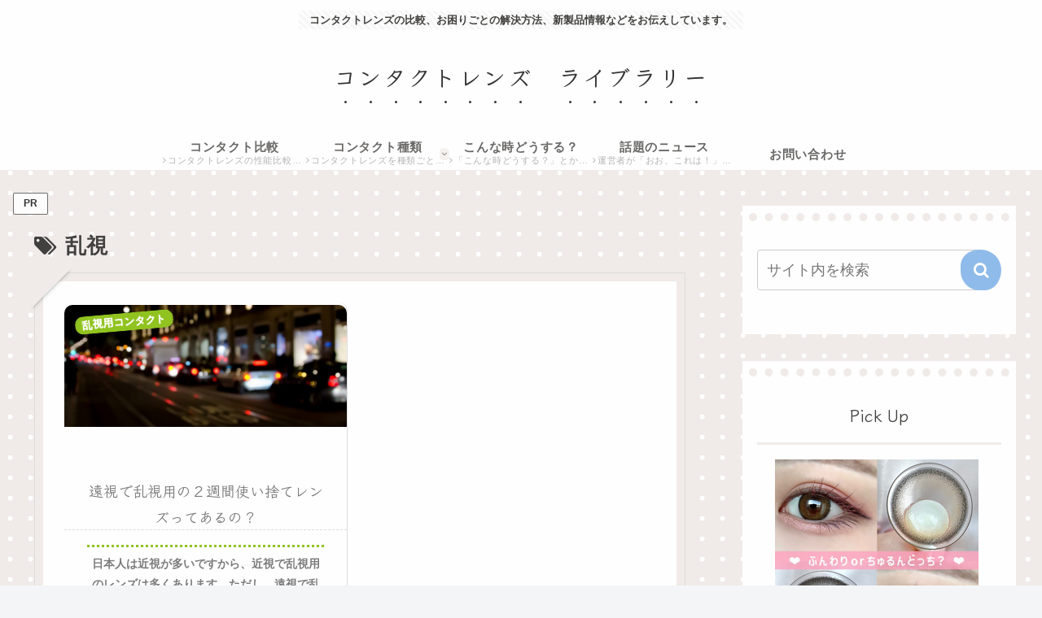

--- FILE ---
content_type: text/css
request_url: https://contactlenslibrary.com/wp-content/themes/cocoon-child-master/style.css?ver=6.9&fver=20211109035651
body_size: 1039
content:
@charset "UTF-8";

/*!
Theme Name: Cocoon Child
Description: Cocoon専用の子テーマ
Theme URI: https://wp-cocoon.com/
Author: わいひら
Author URI: https://nelog.jp/
Template:   cocoon-master
Version:    1.1.3
*/

/************************************
** 子テーマ用のスタイルを書く
************************************/
/*必要ならばここにコードを書く*/

/************************************
** レスポンシブデザイン用のメディアクエリ
************************************/
/*1023px以下*/
@media screen and (max-width: 1023px){
  /*必要ならばここにコードを書く*/
}

/*834px以下*/
@media screen and (max-width: 834px){
  /*必要ならばここにコードを書く*/
}

/*480px以下*/
@media screen and (max-width: 480px){
  /*必要ならばここにコードを書く*/
}
/************************************
****　インデックス
************************************/
a.entry-card-wrap.a-wrap.border-element.cf{
padding:0 0 .5em;
border-radius:10px;
width:48%;
margin-bottom:2em;
}
a.entry-card-wrap.a-wrap:hover {
transform: translateY(-1px);
transition: all .3s;
background-color: #fff;
}
figure.entry-card-thumb.card-thumb.e-card-thumb{
max-height:150px;
border-radius:10px 10px 0 0/ 10px 10px 0 0;
overflow:hidden;
display: flex;
justify-content: center;
align-items: center;
}
.e-card-thumb .cat-label{
margin-left:.8em;
}
@media screen and (max-width: 1100px){
figure.entry-card-thumb.card-thumb.e-card-thumb{
max-height:120px;
}}
@media screen and (max-width: 1023px){
figure.entry-card-thumb.card-thumb.e-card-thumb{
max-height:180px;
}}
@media screen and (max-width: 900px){
figure.entry-card-thumb.card-thumb.e-card-thumb{
max-height:160px;
}}
@media screen and (max-width: 750px){
figure.entry-card-thumb.card-thumb.e-card-thumb{
max-height:130px;
}}
@media screen and (max-width: 600px){
figure.entry-card-thumb.card-thumb.e-card-thumb{
max-height:250px;
}
a.entry-card-wrap.a-wrap.border-element.cf{
margin:.5em 1em!important;
}
.ect-vertical-card .entry-card-wrap {
width: 95%!important;
}
}
@media screen and (max-width: 480px){
.e-card-thumb .cat-label{
margin-left:1em;
}}
@media screen and (max-width: 1023px){
div#list a {
box-shadow: 0px 1px 5px 0 rgba(0,0,0,.2);
}
}
@media screen and (min-width: 601px) and (max-width: 834px){
div#content.content.cf{
margin:1em;
}}
h2.entry-card-title.card-title.e-card-title{
font-size:18px;
color:#7b7b7b;
font-weight:bold;
text-align:center;
line-height:1.8em;
margin-top:3em;
margin-bottom:1em;
padding: 0 1.5em 0;
}
.entry-card-snippet.card-snippet.e-card-snippet{
font-size:14px;
color:#7b7b7b;
text-align:center;
border-top:3px dotted #90C31F;
line-height:1.8em;
padding-top:0.6em;
margin-left:2em;
margin-right:2em;
margin-bottom:4em;
max-height:20em;
}
@media (max-width:834px){
h2.entry-card-title.card-title.e-card-title{
font-size: 1.15em;
font-weight:bold;
line-height:1.7em;
padding: 1.5em .8em 1em;
margin:0;
}
.entry-card-snippet.card-snippet.e-card-snippet{
font-size:13px;
text-align:center;
border-top:3px dotted #79c06e;
line-height:1.8em;
padding:1em 0.5em 0;
margin: 0 1em 1.5em;
}
main.main, div.sidebar {
padding:0;
}
}
a.entry-card-wrap.a-wrap.border-element.cf .post-date,
a.entry-card-wrap.a-wrap.border-element.cf .post-update{
margin-right:1.5em!important;
color:#7b7b7b;
font-size:.86em;
}
.eye-catch .cat-label, .cat-label{
font-size:.7em;
border-radius:10px;
margin:0.5em;
padding:0 0.5em 0;
background-color:#90C31F;
color:#fff;
}
div.admin-pv{/*閲覧数を非表示*/
display:none;
}
/************************************
**　　サイドバーブログカード
************************************/
.sidebar a.popular-entry-card-link.a-wrap{
margin:0;
padding:0;
}
.sidebar figure.popular-entry-card-thumb.widget-entry-card-thumb.card-thumb{
margin:.5em 0em .5em .2em;
}
.sidebar div.popular-entry-card-content.widget-entry-card-content.card-content{
padding:.5em .5em .5em .8em;
text-align: justify;
line-height:1.3;
}